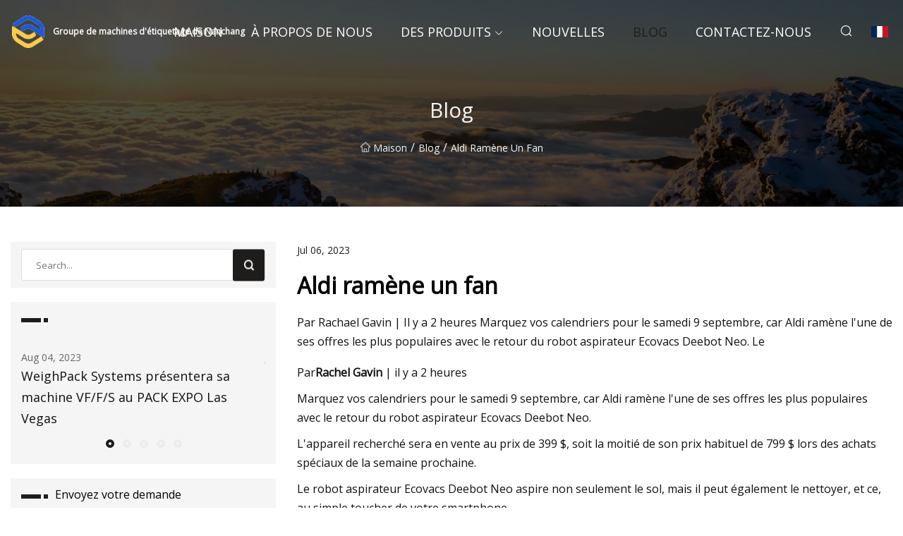

--- FILE ---
content_type: text/html; charset=utf-8
request_url: https://fr.shstar6.com/blog/aldi-brings-back-fan.html
body_size: 5407
content:
<!doctype html>
<html lang="fr">
<head>
<meta charset="utf-8" />
<title>Aldi ramène un fan - Groupe de machines d'étiquetage de Nanchang</title>
<meta name="description" content="Aldi ramène un fan" />
<meta name="keywords" content="Aldi ramène un fan" />
<meta name="viewport" content="width=device-width, initial-scale=1.0" />
<meta name="application-name" content="Groupe de machines d'étiquetage de Nanchang" />
<meta name="twitter:card" content="summary" />
<meta name="twitter:title" content="Aldi ramène un fan - Groupe de machines d'étiquetage de Nanchang" />
<meta name="twitter:description" content="Aldi ramène un fan" />
<meta name="twitter:image" content="https://fr.shstar6.com/uploadimg/logo41400.png" />
<meta http-equiv="X-UA-Compatible" content="IE=edge" />
<meta property="og:site_name" content="Groupe de machines d'étiquetage de Nanchang" />
<meta property="og:type" content="article" />
<meta property="og:title" content="Aldi ramène un fan - Groupe de machines d'étiquetage de Nanchang" />
<meta property="og:description" content="Aldi ramène un fan" />
<meta property="og:url" content="https://fr.shstar6.com/blog/aldi-brings-back-fan.html" />
<meta property="og:image" content="https://fr.shstar6.com/uploadimg/logo41400.png" />
<link href="https://fr.shstar6.com/blog/aldi-brings-back-fan.html" rel="canonical" />
<link href="https://fr.shstar6.com/uploadimg/ico41400.png" rel="shortcut icon" type="image/x-icon" />
<link href="https://fonts.googleapis.com" rel="preconnect" />
<link href="https://fonts.gstatic.com" rel="preconnect" crossorigin />
<link href="https://fonts.googleapis.com/css2?family=Open+Sans&display=swap" rel="stylesheet" />
<link href="/themes/sydney/toast.css" rel="stylesheet" />
<link href="/themes/sydney/swiper.min.css" rel="stylesheet" />
<link href="/themes/sydney/black/style.css" rel="stylesheet" />
<link href="/themes/sydney/black/page.css" rel="stylesheet" />
<script type="application/ld+json">
[{
"@context": "https://schema.org/",
"@type": "BreadcrumbList",
"itemListElement": [{
"@type": "ListItem",
"name": "Maison",
"position": 1,
"item": "https://fr.shstar6.com/blog/aldi-brings-back-fan.html/"
},{
"@type": "ListItem",
"name": "Blog",
"position": 2,
"item": "https://fr.shstar6.com/blog.html"
},{
"@type": "ListItem",
"name": "Aldi ramène un fan",
"position": 3,
"item": "https://fr.shstar6.com/blog/aldi-brings-back-fan.html"
}]},{
"@context": "http://schema.org",
"@type": "NewsArticle",
"mainEntityOfPage": {
"@type": "WebPage",
"@id": "https://fr.shstar6.com/blog/aldi-brings-back-fan.html"},
"headline": "Groupe de machines d'étiquetage de Nanchang",
"image": {
"@type": "ImageObject",
"url": "https://fr.shstar6.com"},
"datePublished": "",
"dateModified": "",
"author": {
"@type": "Organization",
"name": "Groupe de machines d'étiquetage de Nanchang",
"url": "https://fr.shstar6.com"},
"publisher": {
"@type": "Organization",
"name": "fr.shstar6.com",
"logo": {
"@type": "ImageObject",
"url": "https://fr.shstar6.com/uploadimg/logo41400.png"}},
"description": "Aldi ramène un fan"
}]
</script>
<script type="text/javascript" src="//info.53hu.net/traffic.js?id=08a984h6ak"></script>
</head>
<body class="index">
<!-- header -->
<header>
  <div class="container">
    <div class="head-logo"><a href="/" title="Groupe de machines d'étiquetage de Nanchang"><img src="/uploadimg/logo41400.png" width="50" height="50" class="logo" alt="Groupe de machines d'étiquetage de Nanchang"><span>Groupe de machines d'étiquetage de Nanchang</span></a></div>
    <div class="menu-btn"><em></em><em></em><em></em></div>
    <div class="head-content">
      <nav class="nav">
        <ul>
          <li><a href="/">Maison</a></li>
          <li><a href="/about-us.html">&#xC0; propos de nous</a></li>
          <li><a href="/products.html">Des produits</a><em class="iconfont icon-xiangxia"></em>
            <ul class="submenu">
              <li><a href="/labeling-machine.html">Machine d&#x27;&#xE9;tiquetage</a></li>
              <li><a href="/maching-equipment.html">&#xC9;quipement d&#x27;usinage</a></li>
              <li><a href="/vffs-packaging-machine.html">Machine d&#x27;emballage VFFS</a></li>
              <li><a href="/powder-filling-machine.html">Machine de remplissage de poudre</a></li>
              <li><a href="/vacuum-packing-machine.html">Machine d&#x27;emballage sous vide</a></li>
              <li><a href="/capping-canning-machine.html">Machine de capsulage et de mise en conserve</a></li>
              <li><a href="/granule-filling-machine.html">Machine de remplissage de granul&#xE9;s</a></li>
              <li><a href="/label.html">&#xC9;tiquette</a></li>
              <li><a href="/roll-film.html">Film en rouleau</a></li>
              <li><a href="/checkweigher.html">Trieuse pond&#xE9;rale</a></li>
              <li><a href="/roll-film-bags-labels.html">Rouleau de Film et Sacs et &#xC9;tiquettes</a></li>
              <li><a href="/liquid-paste-filling-machine.html">Machine de remplissage de liquide/p&#xE2;te</a></li>
            </ul>
          </li>
          <li><a href="/news.html">Nouvelles</a></li>
          <li class="active"><a href="/blog.html">Blog</a></li>
          <li><a href="/contact-us.html">Contactez-nous</a></li>
        </ul>
      </nav>
      <div class="head-search"><em class="iconfont icon-sousuo"></em></div>
      <div class="search-input">
        <input type="text" placeholder="Click Search" id="txtSearch" autocomplete="off">
        <div class="search-btn" onClick="SearchProBtn()"><em class="iconfont icon-sousuo" aria-hidden="true"></em></div>
      </div>
      <div class="languagelist">
        <div title="Language" class="languagelist-icon"><span>Language</span></div>
        <div class="languagelist-drop"><span class="languagelist-arrow"></span>
          <ul class="languagelist-wrap">
             <li class="languagelist-active"><a href="https://fr.shstar6.com/blog/aldi-brings-back-fan.html"><img src="/themes/sydney/images/language/fr.png" width="24" height="16" alt="Fran&#xE7;ais" title="fr">Fran&#xE7;ais</a></li>
                                    <li>
                                        <a href="https://www.shstar6.com/blog/aldi-brings-back-fan.html">
                                            <img src="/themes/sydney/images/language/en.png" width="24" height="16" alt="English" title="en">
                                            English
                                        </a>
                                    </li>
                                    <li>
                                        <a href="https://de.shstar6.com/blog/aldi-brings-back-fan.html">
                                            <img src="/themes/sydney/images/language/de.png" width="24" height="16" alt="Deutsch" title="de">
                                            Deutsch
                                        </a>
                                    </li>
                                    <li>
                                        <a href="https://es.shstar6.com/blog/aldi-brings-back-fan.html">
                                            <img src="/themes/sydney/images/language/es.png" width="24" height="16" alt="Español" title="es">
                                            Español
                                        </a>
                                    </li>
                                    <li>
                                        <a href="https://it.shstar6.com/blog/aldi-brings-back-fan.html">
                                            <img src="/themes/sydney/images/language/it.png" width="24" height="16" alt="Italiano" title="it">
                                            Italiano
                                        </a>
                                    </li>
                                    <li>
                                        <a href="https://pt.shstar6.com/blog/aldi-brings-back-fan.html">
                                            <img src="/themes/sydney/images/language/pt.png" width="24" height="16" alt="Português" title="pt">
                                            Português
                                        </a>
                                    </li>
                                    <li>
                                        <a href="https://ja.shstar6.com/blog/aldi-brings-back-fan.html"><img src="/themes/sydney/images/language/ja.png" width="24" height="16" alt="日本語" title="ja"> 日本語</a>
                                    </li>
                                    <li>
                                        <a href="https://ko.shstar6.com/blog/aldi-brings-back-fan.html"><img src="/themes/sydney/images/language/ko.png" width="24" height="16" alt="한국어" title="ko"> 한국어</a>
                                    </li>
                                    <li>
                                        <a href="https://ru.shstar6.com/blog/aldi-brings-back-fan.html"><img src="/themes/sydney/images/language/ru.png" width="24" height="16" alt="Русский" title="ru"> Русский</a>
                                    </li>
          </ul>
        </div>
      </div>
    </div>
  </div>
</header>
<main>
  <div class="inner-banner"><img src="/themes/sydney/images/inner-banner.webp" alt="Aldi ramène un fan">
    <div class="inner-content">
      <h1>Blog</h1>
      <div class="inner-content-nav"><a href="/"><img src="/themes/sydney/images/pagenav-homeicon.webp" alt="Maison">Maison</a> / <a href="/blog.html">Blog</a> / <span>Aldi ramène un fan</span></div>
    </div>
  </div>
  <div class="container">
    <div class="page-main">
      <div class="page-aside">
        <div class="page-search">
          <input type="text" placeholder="Search..." id="txtSearch" autocomplete="off">
          <div class="page-search-btn" onClick="SearchProBtn()"><img src="/themes/sydney/images/page-search.webp" alt="search"></div>
        </div>
        <div class="page-recent">
          <div class="page-aside-item-title"><span class="wrie-style"></span></div>
          <div class="swiper">
            <div class="swiper-wrapper">              <div class="swiper-slide"><a href="/blog/weighpack-systems-to-debut-vffs-machine-at-pack-expo-las-vegas.html">
                <div class="swiper-text">
                  <p>Aug 04, 2023</p>
                  <p>WeighPack Systems présentera sa machine VF/F/S au PACK EXPO Las Vegas</p>
                </div>
              </a></div>              <div class="swiper-slide"><a href="/blog/louis-tomlinsons-28-label-drops-first-collection.html">
                <div class="swiper-text">
                  <p>Jun 01, 2023</p>
                  <p>La marque 28 de Louis Tomlinson lance sa première collection</p>
                </div>
              </a></div>              <div class="swiper-slide"><a href="/blog/best-vacuum-sealers-in-2023-tried-and-tested.html">
                <div class="swiper-text">
                  <p>Jul 11, 2023</p>
                  <p>Meilleures machines sous vide en 2023, éprouvées et testées</p>
                </div>
              </a></div>              <div class="swiper-slide"><a href="/blog/25-labor-day-deals-on-the-best-products-we-tested-in-2023.html">
                <div class="swiper-text">
                  <p>Jul 12, 2023</p>
                  <p>25 offres pour la fête du Travail sur les meilleurs produits que nous avons testés en 2023</p>
                </div>
              </a></div>              <div class="swiper-slide"><a href="/blog/immature-neurons-in-the-human-brain.html">
                <div class="swiper-text">
                  <p>Jun 27, 2023</p>
                  <p>Neurones immatures dans le cerveau humain</p>
                </div>
              </a></div>            </div>
            <div class="swiper-pagination"></div>
          </div>
        </div>
        <div class="page-inquiry">
          <div class="page-aside-item-title"><span class="wrie-style"></span>Envoyez votre demande</div>
          <div class="page-inquiry-bottom">
            <input type="hidden" id="in-domain" value="fr.shstar6.com">
            <input type="text" placeholder="Name" id="in-name">
            <input type="text" placeholder="Email" id="in-email">
            <input type="text" placeholder="Phone" id="in-phone">
            <input type="text" placeholder="Message" id="in-content">
            <div class="subbtn" id="SubmitName" onclick="SendInquiry()">SOUMETTRE</div>
          </div>
        </div>
      </div>
      <div class="page-content">
        <div class="news-detail">
          <p class="time">Jul 06, 2023</p>
          <h4 class="title">Aldi ramène un fan</h4>
          <p class="title-des"> Par Rachael Gavin |  Il y a 2 heures Marquez vos calendriers pour le samedi 9 septembre, car Aldi ramène l'une de ses offres les plus populaires avec le retour du robot aspirateur Ecovacs Deebot Neo.  Le</p>
          <p>Par<strong>Rachel Gavin</strong> |  il y a 2 heures</p><p>Marquez vos calendriers pour le samedi 9 septembre, car Aldi ramène l'une de ses offres les plus populaires avec le retour du robot aspirateur Ecovacs Deebot Neo.</p><p>L'appareil recherché sera en vente au prix de 399 $, soit la moitié de son prix habituel de 799 $ lors des achats spéciaux de la semaine prochaine.</p><p>Le robot aspirateur Ecovacs Deebot Neo aspire non seulement le sol, mais il peut également le nettoyer, et ce, au simple toucher de votre smartphone.</p><p><strong>EN SAVOIR PLUS:</strong><strong>Un produit surprenant d'Aldi à 1,95 $ transforme le coulis décoloré d'une femme en un blanc éclatant</strong></p><p>Les acheteurs sont ravis du produit en ligne, lui donnant des critiques positives à la fois sur Facebook et sur les sites Web d'évaluation des produits.</p><p>"J'en ai acheté un il y a plus d'un an. Je l'ai nommé 'notre enfant préféré'", a posté l'un d'eux sur Facebook.</p><p>"Je suis amoureux du mien﻿, et c'est le meilleur achat que j'ai jamais fait, à mon avis. Il aspire tout et il nettoie ! Il nettoie ! Et il peut le faire en même temps qu'il aspire et il aspire tout. mes cheveux sans problème", a déclaré une femme dans une critique sur Facebook.</p><p>"Les critiques sont plutôt bonnes. Je pense que je vais faire la queue et me battre contre ceux qui sont devant moi cette année", a écrit un autre sur Facebook.</p><p> Certains acheteurs trouvent le robot aspirateur si pratique qu'ils lui ont même donné un nom.  Selon Ecovacs, les noms populaires incluent Sadie – un hommage à la chanson de John Farnham de 1967, Sadie (la femme de ménage), et Rosie, d'après la servante robot du dessin animé emblématique des années 60, The Jetsons.</p><p><strong>EN SAVOIR PLUS:</strong><strong>Friteuses à air désormais jusqu'à 50 % de réduction en vente flash</strong></p><p>1. Sadie (Sadie la femme de ménage)</p><p>2. Rosie (un clin d'œil aux Jetsons)</p><p>3. Foudre McClean</p><p>4. Vacky Chan</p><p>5. Vac Efron</p><p>6. Fleetwood Vac</p><p>7. Meryl Balayage</p><p>8. Dustin Bieber</p><p>9. Optimus Grime</p><p>10. Bottier poilu</p><p><strong>Pour une dose quotidienne de 9Honey,</strong><strong>Abonnez-vous à notre newsletter ici</strong><strong>.</strong></p><p>Le robot aspirateur n'est pas la seule bonne affaire proposée lors des achats spéciaux du samedi 8 septembre.</p><p>Aldi propose également un nettoyant pour tapis et tissus d'ameublement pour 149 $ et un nettoyeur de vitres électrique pour 29,99 $.</p><p>Si vous avez besoin de vous approvisionner en chiffons, il existe un paquet en vrac de 20 chiffons en microfibres pour 6,99 $ et 50 lingettes en rouleau pour 3,99 $.</p><p><strong>EN SAVOIR PLUS:</strong><strong>Le verdict quant à savoir si les tablettes ou la poudre pour lave-vaisselle sont les meilleures</strong></p><p>Vous pouvez également acheter des tablettes pour lave-vaisselle à un prix avantageux avec un paquet de 60 tablettes pour lave-vaisselle essentielles Finish Ultimate pour 24,99 $, soit seulement 42 cents par tablette.</p><p>La vente de produits de nettoyage comprend de nombreux autres produits, notamment une vadrouille et un seau, un nettoyant pour machine à laver et des balles pour sèche-linge.</p><p><strong>Actualités automobiles :</strong>La règle routière est différente en Nouvelle-Galles du Sud et dans le reste du comté</p><strong>Rachel Gavin</strong><strong>EN SAVOIR PLUS:</strong><strong>Un produit surprenant d'Aldi à 1,95 $ transforme le coulis décoloré d'une femme en un blanc éclatant</strong><strong>EN SAVOIR PLUS:</strong><strong>Friteuses à air désormais jusqu'à 50 % de réduction en vente flash</strong><strong>Pour une dose quotidienne de 9Honey,</strong><strong>Abonnez-vous à notre newsletter ici</strong><strong>.</strong><strong>EN SAVOIR PLUS:</strong><strong>Le verdict quant à savoir si les tablettes ou la poudre pour lave-vaisselle sont les meilleures</strong><strong>Actualités automobiles :</strong>
          <div class="product-detail-inquiry">
            <div class="sharewrap"></div><br>
            <div class="page-select">
              <div class="previous btn"><em class="iconfont icon-xiangzuo"></em></div>
              <div class="content">
                <div>
                  <p> <a href="/blog/multivac-modifications-to-chamber-belt-machine-make-0-mm-sealing-height-possible.html">Les modifications apportées par MULTIVAC à la machine à bande à chambre permettent une hauteur de soudure de 0 mm</a></p>
                </div>
                <div>
                  <p> <a href="/blog/innovation-in-packaging-robotics-end-effectors.html">Innovation dans les effecteurs finaux de robotique d’emballage</a></p>
                </div>
              </div>
              <div class="next btn"><em class="iconfont icon-xiangyou"></em></div>
            </div>
          </div>
        </div>
      </div>
    </div>
  </div>
</main>
 
<!-- footer -->
<footer>
  <div class="foot-top">
    <div class="container">
      <div class="left">
        <div class="title">Votre s&#xE9;lection parfaite de stade de golf</div>
        <div class="text">Inscrivez-vous &#xE0; notre newsletter mensuelle pour les derni&#xE8;res nouvelles et articles</div>
      </div>
      <div class="right"><a href="/contact-us.html" class="more">Contactez-nous <em class="iconfont icon-zhixiangyou"></em></a></div>
    </div>
  </div>
  <div class="container">
    <div class="foot-item foot-item1">
      <div class="foot-title">PARTAGE SOCIAL</div>
      <div class="foot-share">
        <a href="/" rel="nofollow" title="facebook"><em class="iconfont icon-facebook"></em></a>
        <a href="/" rel="nofollow" title="linkedin"><em class="iconfont icon-linkedin"></em></a>
        <a href="/" rel="nofollow" title="twitter"><em class="iconfont icon-twitter-fill"></em></a>
        <a href="/" rel="nofollow" title="youtube"><em class="iconfont icon-youtube"></em></a>
        <a href="/" rel="nofollow" title="instagram"><em class="iconfont icon-instagram"></em></a>
        <a href="/" rel="nofollow" title="TikTok"><em class="iconfont icon-icon_TikTok"></em></a>
      </div>
    </div>
    <div class="foot-item foot-item2">
      <div class="foot-title">LIENS</div>
      <ul>
        <li><a href="/">Maison</a></li>
        <li><a href="/about-us.html">&#xC0; propos de nous</a></li>
        <li><a href="/products.html">Des produits</a></li>
        <li><a href="/news.html">Nouvelles</a></li>
        <li><a href="/blog.html">Blog</a></li>
        <li><a href="/contact-us.html">Contactez-nous</a></li>
        <li><a href="/sitemap.xml">Plan du site</a></li>
        <li><a href="/privacy-policy.html">Privacy Policy</a></li>
      </ul>
    </div>
    <div class="foot-item foot-item3">
      <div class="foot-title">CAT&#xC9;GORIES</div>
      <ul>
        <li><a href="/labeling-machine.html">Machine d'étiquetage</a></li>
        <li><a href="/maching-equipment.html">Équipement d'usinage</a></li>
        <li><a href="/vffs-packaging-machine.html">Machine d'emballage VFFS</a></li>
        <li><a href="/powder-filling-machine.html">Machine de remplissage de poudre</a></li>
        <li><a href="/vacuum-packing-machine.html">Machine d'emballage sous vide</a></li>
        <li><a href="/capping-canning-machine.html">Machine de capsulage et de mise en conserve</a></li>
        <li><a href="/granule-filling-machine.html">Machine de remplissage de granulés</a></li>
        <li><a href="/label.html">Étiquette</a></li>
      </ul>
    </div>
    <div class="foot-item foot-item4">
      <div class="foot-title">ENTREPRISE PARTENAIRE</div>
      <ul>
<li><a href="https://www.vivipuff.com/" target="_blank">Shenzhen  Jinchen  Communication  Electronique  Technologie  Cie,  Ltd.</a></li>      </ul>
    </div>    
  </div>
  <div class="foot-copyright">
    <p>Copyright &copy; fr.shstar6.com, tous droits réservés.&nbsp;&nbsp;&nbsp;&nbsp;<a href="carry@shstar6.com" target=""><span class="__cf_email__" data-cfemail="bddedccfcfc4fdced5cec9dccf8b93ded2d0">[email&#160;protected]</span></a></p>
  </div>
  <div class="gotop"><em class="iconfont icon-xiangshang"></em></div>
</footer>
 
<!-- script -->
<script data-cfasync="false" src="/cdn-cgi/scripts/5c5dd728/cloudflare-static/email-decode.min.js"></script><script src="/themes/sydney/js/jquery3.6.1.js"></script>
<script src="/themes/sydney/js/vanilla-lazyload.js"></script>
<script src="/themes/sydney/js/swiper.min.js"></script>
<script src="/themes/sydney/js/axios.min.js"></script>
<script src="/themes/sydney/js/toast.js"></script>
<script src="/themes/sydney/js/share.js"></script>
<script src="/themes/sydney/js/style.js"></script>
<script src="/themes/sydney/js/page.js"></script>
<script src="/themes/sydney/js/contact.js"></script>
<script src="/themes/sydney/js/news.js"></script>
<script defer src="https://static.cloudflareinsights.com/beacon.min.js/vcd15cbe7772f49c399c6a5babf22c1241717689176015" integrity="sha512-ZpsOmlRQV6y907TI0dKBHq9Md29nnaEIPlkf84rnaERnq6zvWvPUqr2ft8M1aS28oN72PdrCzSjY4U6VaAw1EQ==" data-cf-beacon='{"version":"2024.11.0","token":"ca6adcbeaa2a4ce48df46cb241a680ca","r":1,"server_timing":{"name":{"cfCacheStatus":true,"cfEdge":true,"cfExtPri":true,"cfL4":true,"cfOrigin":true,"cfSpeedBrain":true},"location_startswith":null}}' crossorigin="anonymous"></script>
</body>
</html>
